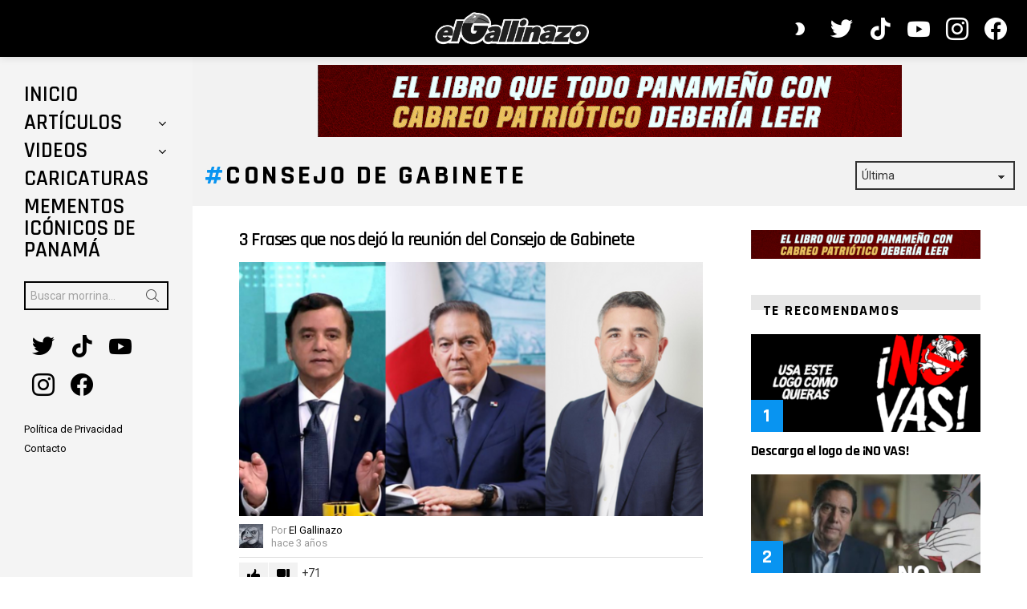

--- FILE ---
content_type: text/html; charset=UTF-8
request_url: https://www.elgallinazo.com/tag/consejo-de-gabinete/
body_size: 15662
content:
<!DOCTYPE html>
<!--[if IE 8]>
<html class="no-js g1-off-inside g1-off-global-desktop lt-ie10 lt-ie9" id="ie8" lang="es"><![endif]-->
<!--[if IE 9]>
<html class="no-js g1-off-inside g1-off-global-desktop lt-ie10" id="ie9" lang="es"><![endif]-->
<!--[if !IE]><!-->
<html class="no-js g1-off-inside g1-off-global-desktop" lang="es"><!--<![endif]-->
<head>
	<meta charset="UTF-8"/>
	<link rel="profile" href="https://gmpg.org/xfn/11"/>
	<link rel="pingback" href="https://www.elgallinazo.com/xmlrpc.php"/>

	<meta name='robots' content='index, follow, max-image-preview:large, max-snippet:-1, max-video-preview:-1' />
<script type="text/javascript" id="wpp-js" src="https://www.elgallinazo.com/wp-content/plugins/wordpress-popular-posts/assets/js/wpp.min.js" async="async" data-sampling="0" data-sampling-rate="100" data-api-url="https://www.elgallinazo.com/wp-json/wordpress-popular-posts" data-post-id="0" data-token="20de56e6ab" data-lang="0" data-debug="0"></script>

<meta name="viewport" content="initial-scale=1.0, minimum-scale=1.0, height=device-height, width=device-width" />

	<!-- This site is optimized with the Yoast SEO plugin v23.0 - https://yoast.com/wordpress/plugins/seo/ -->
	<title>consejo de gabinete archivos - El Gallinazo</title>
	<meta name="description" content="El Gallinazo es el sitio de memes, entretenimiento y noticias de Panamá. Aquí encontrarás artículos, memes y todo lo que hace tendencia en Panamá." />
	<link rel="canonical" href="https://www.elgallinazo.com/tag/consejo-de-gabinete/" />
	<meta property="og:locale" content="es_ES" />
	<meta property="og:type" content="article" />
	<meta property="og:title" content="consejo de gabinete archivos - El Gallinazo" />
	<meta property="og:description" content="El Gallinazo es el sitio de memes, entretenimiento y noticias de Panamá. Aquí encontrarás artículos, memes y todo lo que hace tendencia en Panamá." />
	<meta property="og:url" content="https://www.elgallinazo.com/tag/consejo-de-gabinete/" />
	<meta property="og:site_name" content="El Gallinazo" />
	<meta name="twitter:card" content="summary_large_image" />
	<script type="application/ld+json" class="yoast-schema-graph">{"@context":"https://schema.org","@graph":[{"@type":"CollectionPage","@id":"https://www.elgallinazo.com/tag/consejo-de-gabinete/","url":"https://www.elgallinazo.com/tag/consejo-de-gabinete/","name":"consejo de gabinete archivos - El Gallinazo","isPartOf":{"@id":"https://www.elgallinazo.com/#website"},"primaryImageOfPage":{"@id":"https://www.elgallinazo.com/tag/consejo-de-gabinete/#primaryimage"},"image":{"@id":"https://www.elgallinazo.com/tag/consejo-de-gabinete/#primaryimage"},"thumbnailUrl":"https://www.elgallinazo.com/wp-content/uploads/2023/01/featured-image.png","description":"El Gallinazo es el sitio de memes, entretenimiento y noticias de Panamá. Aquí encontrarás artículos, memes y todo lo que hace tendencia en Panamá.","breadcrumb":{"@id":"https://www.elgallinazo.com/tag/consejo-de-gabinete/#breadcrumb"},"inLanguage":"es"},{"@type":"ImageObject","inLanguage":"es","@id":"https://www.elgallinazo.com/tag/consejo-de-gabinete/#primaryimage","url":"https://www.elgallinazo.com/wp-content/uploads/2023/01/featured-image.png","contentUrl":"https://www.elgallinazo.com/wp-content/uploads/2023/01/featured-image.png","width":640,"height":350},{"@type":"BreadcrumbList","@id":"https://www.elgallinazo.com/tag/consejo-de-gabinete/#breadcrumb","itemListElement":[{"@type":"ListItem","position":1,"name":"Portada","item":"https://www.elgallinazo.com/"},{"@type":"ListItem","position":2,"name":"consejo de gabinete"}]},{"@type":"WebSite","@id":"https://www.elgallinazo.com/#website","url":"https://www.elgallinazo.com/","name":"El Gallinazo","description":"Metido de lleno en la morrina para que tu no tengas que hacerlo","publisher":{"@id":"https://www.elgallinazo.com/#organization"},"potentialAction":[{"@type":"SearchAction","target":{"@type":"EntryPoint","urlTemplate":"https://www.elgallinazo.com/?s={search_term_string}"},"query-input":"required name=search_term_string"}],"inLanguage":"es"},{"@type":"Organization","@id":"https://www.elgallinazo.com/#organization","name":"El Gallinazo","url":"https://www.elgallinazo.com/","logo":{"@type":"ImageObject","inLanguage":"es","@id":"https://www.elgallinazo.com/#/schema/logo/image/","url":"https://www.elgallinazo.com/wp-content/uploads/2022/08/ELGALLINAZO.COM_-1.png","contentUrl":"https://www.elgallinazo.com/wp-content/uploads/2022/08/ELGALLINAZO.COM_-1.png","width":720,"height":148,"caption":"El Gallinazo"},"image":{"@id":"https://www.elgallinazo.com/#/schema/logo/image/"}}]}</script>
	<!-- / Yoast SEO plugin. -->


<link rel='dns-prefetch' href='//www.googletagmanager.com' />
<link rel='dns-prefetch' href='//fonts.googleapis.com' />
<link rel='dns-prefetch' href='//pagead2.googlesyndication.com' />
<link rel='preconnect' href='https://fonts.gstatic.com' />
<link rel="alternate" type="application/rss+xml" title="El Gallinazo &raquo; Feed" href="https://www.elgallinazo.com/feed/" />
<link rel="alternate" type="application/rss+xml" title="El Gallinazo &raquo; Feed de los comentarios" href="https://www.elgallinazo.com/comments/feed/" />
<link rel="alternate" type="application/rss+xml" title="El Gallinazo &raquo; Etiqueta consejo de gabinete del feed" href="https://www.elgallinazo.com/tag/consejo-de-gabinete/feed/" />
<script type="text/javascript">
/* <![CDATA[ */
window._wpemojiSettings = {"baseUrl":"https:\/\/s.w.org\/images\/core\/emoji\/15.0.3\/72x72\/","ext":".png","svgUrl":"https:\/\/s.w.org\/images\/core\/emoji\/15.0.3\/svg\/","svgExt":".svg","source":{"concatemoji":"https:\/\/www.elgallinazo.com\/wp-includes\/js\/wp-emoji-release.min.js?ver=6.5.7"}};
/*! This file is auto-generated */
!function(i,n){var o,s,e;function c(e){try{var t={supportTests:e,timestamp:(new Date).valueOf()};sessionStorage.setItem(o,JSON.stringify(t))}catch(e){}}function p(e,t,n){e.clearRect(0,0,e.canvas.width,e.canvas.height),e.fillText(t,0,0);var t=new Uint32Array(e.getImageData(0,0,e.canvas.width,e.canvas.height).data),r=(e.clearRect(0,0,e.canvas.width,e.canvas.height),e.fillText(n,0,0),new Uint32Array(e.getImageData(0,0,e.canvas.width,e.canvas.height).data));return t.every(function(e,t){return e===r[t]})}function u(e,t,n){switch(t){case"flag":return n(e,"\ud83c\udff3\ufe0f\u200d\u26a7\ufe0f","\ud83c\udff3\ufe0f\u200b\u26a7\ufe0f")?!1:!n(e,"\ud83c\uddfa\ud83c\uddf3","\ud83c\uddfa\u200b\ud83c\uddf3")&&!n(e,"\ud83c\udff4\udb40\udc67\udb40\udc62\udb40\udc65\udb40\udc6e\udb40\udc67\udb40\udc7f","\ud83c\udff4\u200b\udb40\udc67\u200b\udb40\udc62\u200b\udb40\udc65\u200b\udb40\udc6e\u200b\udb40\udc67\u200b\udb40\udc7f");case"emoji":return!n(e,"\ud83d\udc26\u200d\u2b1b","\ud83d\udc26\u200b\u2b1b")}return!1}function f(e,t,n){var r="undefined"!=typeof WorkerGlobalScope&&self instanceof WorkerGlobalScope?new OffscreenCanvas(300,150):i.createElement("canvas"),a=r.getContext("2d",{willReadFrequently:!0}),o=(a.textBaseline="top",a.font="600 32px Arial",{});return e.forEach(function(e){o[e]=t(a,e,n)}),o}function t(e){var t=i.createElement("script");t.src=e,t.defer=!0,i.head.appendChild(t)}"undefined"!=typeof Promise&&(o="wpEmojiSettingsSupports",s=["flag","emoji"],n.supports={everything:!0,everythingExceptFlag:!0},e=new Promise(function(e){i.addEventListener("DOMContentLoaded",e,{once:!0})}),new Promise(function(t){var n=function(){try{var e=JSON.parse(sessionStorage.getItem(o));if("object"==typeof e&&"number"==typeof e.timestamp&&(new Date).valueOf()<e.timestamp+604800&&"object"==typeof e.supportTests)return e.supportTests}catch(e){}return null}();if(!n){if("undefined"!=typeof Worker&&"undefined"!=typeof OffscreenCanvas&&"undefined"!=typeof URL&&URL.createObjectURL&&"undefined"!=typeof Blob)try{var e="postMessage("+f.toString()+"("+[JSON.stringify(s),u.toString(),p.toString()].join(",")+"));",r=new Blob([e],{type:"text/javascript"}),a=new Worker(URL.createObjectURL(r),{name:"wpTestEmojiSupports"});return void(a.onmessage=function(e){c(n=e.data),a.terminate(),t(n)})}catch(e){}c(n=f(s,u,p))}t(n)}).then(function(e){for(var t in e)n.supports[t]=e[t],n.supports.everything=n.supports.everything&&n.supports[t],"flag"!==t&&(n.supports.everythingExceptFlag=n.supports.everythingExceptFlag&&n.supports[t]);n.supports.everythingExceptFlag=n.supports.everythingExceptFlag&&!n.supports.flag,n.DOMReady=!1,n.readyCallback=function(){n.DOMReady=!0}}).then(function(){return e}).then(function(){var e;n.supports.everything||(n.readyCallback(),(e=n.source||{}).concatemoji?t(e.concatemoji):e.wpemoji&&e.twemoji&&(t(e.twemoji),t(e.wpemoji)))}))}((window,document),window._wpemojiSettings);
/* ]]> */
</script>
<style id='wp-emoji-styles-inline-css' type='text/css'>

	img.wp-smiley, img.emoji {
		display: inline !important;
		border: none !important;
		box-shadow: none !important;
		height: 1em !important;
		width: 1em !important;
		margin: 0 0.07em !important;
		vertical-align: -0.1em !important;
		background: none !important;
		padding: 0 !important;
	}
</style>
<style id='classic-theme-styles-inline-css' type='text/css'>
/*! This file is auto-generated */
.wp-block-button__link{color:#fff;background-color:#32373c;border-radius:9999px;box-shadow:none;text-decoration:none;padding:calc(.667em + 2px) calc(1.333em + 2px);font-size:1.125em}.wp-block-file__button{background:#32373c;color:#fff;text-decoration:none}
</style>
<style id='global-styles-inline-css' type='text/css'>
body{--wp--preset--color--black: #000000;--wp--preset--color--cyan-bluish-gray: #abb8c3;--wp--preset--color--white: #ffffff;--wp--preset--color--pale-pink: #f78da7;--wp--preset--color--vivid-red: #cf2e2e;--wp--preset--color--luminous-vivid-orange: #ff6900;--wp--preset--color--luminous-vivid-amber: #fcb900;--wp--preset--color--light-green-cyan: #7bdcb5;--wp--preset--color--vivid-green-cyan: #00d084;--wp--preset--color--pale-cyan-blue: #8ed1fc;--wp--preset--color--vivid-cyan-blue: #0693e3;--wp--preset--color--vivid-purple: #9b51e0;--wp--preset--gradient--vivid-cyan-blue-to-vivid-purple: linear-gradient(135deg,rgba(6,147,227,1) 0%,rgb(155,81,224) 100%);--wp--preset--gradient--light-green-cyan-to-vivid-green-cyan: linear-gradient(135deg,rgb(122,220,180) 0%,rgb(0,208,130) 100%);--wp--preset--gradient--luminous-vivid-amber-to-luminous-vivid-orange: linear-gradient(135deg,rgba(252,185,0,1) 0%,rgba(255,105,0,1) 100%);--wp--preset--gradient--luminous-vivid-orange-to-vivid-red: linear-gradient(135deg,rgba(255,105,0,1) 0%,rgb(207,46,46) 100%);--wp--preset--gradient--very-light-gray-to-cyan-bluish-gray: linear-gradient(135deg,rgb(238,238,238) 0%,rgb(169,184,195) 100%);--wp--preset--gradient--cool-to-warm-spectrum: linear-gradient(135deg,rgb(74,234,220) 0%,rgb(151,120,209) 20%,rgb(207,42,186) 40%,rgb(238,44,130) 60%,rgb(251,105,98) 80%,rgb(254,248,76) 100%);--wp--preset--gradient--blush-light-purple: linear-gradient(135deg,rgb(255,206,236) 0%,rgb(152,150,240) 100%);--wp--preset--gradient--blush-bordeaux: linear-gradient(135deg,rgb(254,205,165) 0%,rgb(254,45,45) 50%,rgb(107,0,62) 100%);--wp--preset--gradient--luminous-dusk: linear-gradient(135deg,rgb(255,203,112) 0%,rgb(199,81,192) 50%,rgb(65,88,208) 100%);--wp--preset--gradient--pale-ocean: linear-gradient(135deg,rgb(255,245,203) 0%,rgb(182,227,212) 50%,rgb(51,167,181) 100%);--wp--preset--gradient--electric-grass: linear-gradient(135deg,rgb(202,248,128) 0%,rgb(113,206,126) 100%);--wp--preset--gradient--midnight: linear-gradient(135deg,rgb(2,3,129) 0%,rgb(40,116,252) 100%);--wp--preset--font-size--small: 13px;--wp--preset--font-size--medium: 20px;--wp--preset--font-size--large: 36px;--wp--preset--font-size--x-large: 42px;--wp--preset--spacing--20: 0.44rem;--wp--preset--spacing--30: 0.67rem;--wp--preset--spacing--40: 1rem;--wp--preset--spacing--50: 1.5rem;--wp--preset--spacing--60: 2.25rem;--wp--preset--spacing--70: 3.38rem;--wp--preset--spacing--80: 5.06rem;--wp--preset--shadow--natural: 6px 6px 9px rgba(0, 0, 0, 0.2);--wp--preset--shadow--deep: 12px 12px 50px rgba(0, 0, 0, 0.4);--wp--preset--shadow--sharp: 6px 6px 0px rgba(0, 0, 0, 0.2);--wp--preset--shadow--outlined: 6px 6px 0px -3px rgba(255, 255, 255, 1), 6px 6px rgba(0, 0, 0, 1);--wp--preset--shadow--crisp: 6px 6px 0px rgba(0, 0, 0, 1);}:where(.is-layout-flex){gap: 0.5em;}:where(.is-layout-grid){gap: 0.5em;}body .is-layout-flex{display: flex;}body .is-layout-flex{flex-wrap: wrap;align-items: center;}body .is-layout-flex > *{margin: 0;}body .is-layout-grid{display: grid;}body .is-layout-grid > *{margin: 0;}:where(.wp-block-columns.is-layout-flex){gap: 2em;}:where(.wp-block-columns.is-layout-grid){gap: 2em;}:where(.wp-block-post-template.is-layout-flex){gap: 1.25em;}:where(.wp-block-post-template.is-layout-grid){gap: 1.25em;}.has-black-color{color: var(--wp--preset--color--black) !important;}.has-cyan-bluish-gray-color{color: var(--wp--preset--color--cyan-bluish-gray) !important;}.has-white-color{color: var(--wp--preset--color--white) !important;}.has-pale-pink-color{color: var(--wp--preset--color--pale-pink) !important;}.has-vivid-red-color{color: var(--wp--preset--color--vivid-red) !important;}.has-luminous-vivid-orange-color{color: var(--wp--preset--color--luminous-vivid-orange) !important;}.has-luminous-vivid-amber-color{color: var(--wp--preset--color--luminous-vivid-amber) !important;}.has-light-green-cyan-color{color: var(--wp--preset--color--light-green-cyan) !important;}.has-vivid-green-cyan-color{color: var(--wp--preset--color--vivid-green-cyan) !important;}.has-pale-cyan-blue-color{color: var(--wp--preset--color--pale-cyan-blue) !important;}.has-vivid-cyan-blue-color{color: var(--wp--preset--color--vivid-cyan-blue) !important;}.has-vivid-purple-color{color: var(--wp--preset--color--vivid-purple) !important;}.has-black-background-color{background-color: var(--wp--preset--color--black) !important;}.has-cyan-bluish-gray-background-color{background-color: var(--wp--preset--color--cyan-bluish-gray) !important;}.has-white-background-color{background-color: var(--wp--preset--color--white) !important;}.has-pale-pink-background-color{background-color: var(--wp--preset--color--pale-pink) !important;}.has-vivid-red-background-color{background-color: var(--wp--preset--color--vivid-red) !important;}.has-luminous-vivid-orange-background-color{background-color: var(--wp--preset--color--luminous-vivid-orange) !important;}.has-luminous-vivid-amber-background-color{background-color: var(--wp--preset--color--luminous-vivid-amber) !important;}.has-light-green-cyan-background-color{background-color: var(--wp--preset--color--light-green-cyan) !important;}.has-vivid-green-cyan-background-color{background-color: var(--wp--preset--color--vivid-green-cyan) !important;}.has-pale-cyan-blue-background-color{background-color: var(--wp--preset--color--pale-cyan-blue) !important;}.has-vivid-cyan-blue-background-color{background-color: var(--wp--preset--color--vivid-cyan-blue) !important;}.has-vivid-purple-background-color{background-color: var(--wp--preset--color--vivid-purple) !important;}.has-black-border-color{border-color: var(--wp--preset--color--black) !important;}.has-cyan-bluish-gray-border-color{border-color: var(--wp--preset--color--cyan-bluish-gray) !important;}.has-white-border-color{border-color: var(--wp--preset--color--white) !important;}.has-pale-pink-border-color{border-color: var(--wp--preset--color--pale-pink) !important;}.has-vivid-red-border-color{border-color: var(--wp--preset--color--vivid-red) !important;}.has-luminous-vivid-orange-border-color{border-color: var(--wp--preset--color--luminous-vivid-orange) !important;}.has-luminous-vivid-amber-border-color{border-color: var(--wp--preset--color--luminous-vivid-amber) !important;}.has-light-green-cyan-border-color{border-color: var(--wp--preset--color--light-green-cyan) !important;}.has-vivid-green-cyan-border-color{border-color: var(--wp--preset--color--vivid-green-cyan) !important;}.has-pale-cyan-blue-border-color{border-color: var(--wp--preset--color--pale-cyan-blue) !important;}.has-vivid-cyan-blue-border-color{border-color: var(--wp--preset--color--vivid-cyan-blue) !important;}.has-vivid-purple-border-color{border-color: var(--wp--preset--color--vivid-purple) !important;}.has-vivid-cyan-blue-to-vivid-purple-gradient-background{background: var(--wp--preset--gradient--vivid-cyan-blue-to-vivid-purple) !important;}.has-light-green-cyan-to-vivid-green-cyan-gradient-background{background: var(--wp--preset--gradient--light-green-cyan-to-vivid-green-cyan) !important;}.has-luminous-vivid-amber-to-luminous-vivid-orange-gradient-background{background: var(--wp--preset--gradient--luminous-vivid-amber-to-luminous-vivid-orange) !important;}.has-luminous-vivid-orange-to-vivid-red-gradient-background{background: var(--wp--preset--gradient--luminous-vivid-orange-to-vivid-red) !important;}.has-very-light-gray-to-cyan-bluish-gray-gradient-background{background: var(--wp--preset--gradient--very-light-gray-to-cyan-bluish-gray) !important;}.has-cool-to-warm-spectrum-gradient-background{background: var(--wp--preset--gradient--cool-to-warm-spectrum) !important;}.has-blush-light-purple-gradient-background{background: var(--wp--preset--gradient--blush-light-purple) !important;}.has-blush-bordeaux-gradient-background{background: var(--wp--preset--gradient--blush-bordeaux) !important;}.has-luminous-dusk-gradient-background{background: var(--wp--preset--gradient--luminous-dusk) !important;}.has-pale-ocean-gradient-background{background: var(--wp--preset--gradient--pale-ocean) !important;}.has-electric-grass-gradient-background{background: var(--wp--preset--gradient--electric-grass) !important;}.has-midnight-gradient-background{background: var(--wp--preset--gradient--midnight) !important;}.has-small-font-size{font-size: var(--wp--preset--font-size--small) !important;}.has-medium-font-size{font-size: var(--wp--preset--font-size--medium) !important;}.has-large-font-size{font-size: var(--wp--preset--font-size--large) !important;}.has-x-large-font-size{font-size: var(--wp--preset--font-size--x-large) !important;}
.wp-block-navigation a:where(:not(.wp-element-button)){color: inherit;}
:where(.wp-block-post-template.is-layout-flex){gap: 1.25em;}:where(.wp-block-post-template.is-layout-grid){gap: 1.25em;}
:where(.wp-block-columns.is-layout-flex){gap: 2em;}:where(.wp-block-columns.is-layout-grid){gap: 2em;}
.wp-block-pullquote{font-size: 1.5em;line-height: 1.6;}
</style>
<link rel='stylesheet' id='adace-style-css' href='https://www.elgallinazo.com/wp-content/plugins/ad-ace/assets/css/style.min.css?ver=1.3.26' type='text/css' media='all' />
<link rel='stylesheet' id='shoppable-images-css-css' href='https://www.elgallinazo.com/wp-content/plugins/ad-ace/assets/css/shoppable-images-front.min.css?ver=1.3.26' type='text/css' media='all' />
<link rel='stylesheet' id='cace-all-css' href='https://www.elgallinazo.com/wp-content/plugins/comment-ace/assets/css/all.min.css?ver=1.0.6' type='text/css' media='all' />
<link rel='stylesheet' id='contact-form-7-css' href='https://www.elgallinazo.com/wp-content/plugins/contact-form-7/includes/css/styles.css?ver=5.9.6' type='text/css' media='all' />
<link rel='stylesheet' id='mace-lazy-load-youtube-css' href='https://www.elgallinazo.com/wp-content/plugins/media-ace/includes/lazy-load/assets/css/youtube.min.css?ver=1.4.12' type='text/css' media='all' />
<link rel='stylesheet' id='mace-gallery-css' href='https://www.elgallinazo.com/wp-content/plugins/media-ace/includes/gallery/css/gallery.min.css?ver=6.5.7' type='text/css' media='all' />
<link rel='stylesheet' id='jquery-magnific-popup-css' href='https://www.elgallinazo.com/wp-content/plugins/snax/assets/js/jquery.magnific-popup/magnific-popup.css?ver=6.5.7' type='text/css' media='all' />
<link rel='stylesheet' id='snax-css' href='https://www.elgallinazo.com/wp-content/plugins/snax/css/snax.min.css?ver=1.92' type='text/css' media='all' />
<link rel='stylesheet' id='wyr-main-css' href='https://www.elgallinazo.com/wp-content/plugins/whats-your-reaction/css/main.min.css?ver=1.3.18' type='text/css' media='all' />
<link rel='stylesheet' id='wordpress-popular-posts-css-css' href='https://www.elgallinazo.com/wp-content/plugins/wordpress-popular-posts/assets/css/wpp.css?ver=7.0.0' type='text/css' media='all' />
<link rel='stylesheet' id='g1-main-css' href='https://www.elgallinazo.com/wp-content/themes/wp.finalpack.9.2.1/bimber/css/9.2.1/styles/hardcore/all-light.min.css?ver=9.2.1' type='text/css' media='all' />
<link rel='stylesheet' id='bimber-google-fonts-css' href='//fonts.googleapis.com/css?family=Roboto%3A400%2C300%2C500%2C600%2C700%2C900%7CRajdhani%3A300%2C400%2C500%2C600%2C700&#038;subset=latin%2Clatin-ext&#038;display=swap&#038;ver=9.2.1' type='text/css' media='all' />
<link rel='stylesheet' id='bimber-dynamic-style-css' href='https://www.elgallinazo.com/wp-content/uploads/dynamic-style-1721424407.css' type='text/css' media='all' />
<link rel='stylesheet' id='bimber-snax-extra-css' href='https://www.elgallinazo.com/wp-content/themes/wp.finalpack.9.2.1/bimber/css/9.2.1/styles/hardcore/snax-extra-light.min.css?ver=9.2.1' type='text/css' media='all' />
<link rel='stylesheet' id='bimber-vc-css' href='https://www.elgallinazo.com/wp-content/themes/wp.finalpack.9.2.1/bimber/css/9.2.1/styles/hardcore/vc-light.min.css?ver=9.2.1' type='text/css' media='all' />
<link rel='stylesheet' id='bimber-mashshare-css' href='https://www.elgallinazo.com/wp-content/themes/wp.finalpack.9.2.1/bimber/css/9.2.1/styles/hardcore/mashshare-light.min.css?ver=9.2.1' type='text/css' media='all' />
<script type="text/javascript" src="https://www.elgallinazo.com/wp-includes/js/jquery/jquery.min.js?ver=3.7.1" id="jquery-core-js"></script>
<script type="text/javascript" src="https://www.elgallinazo.com/wp-includes/js/jquery/jquery-migrate.min.js?ver=3.4.1" id="jquery-migrate-js"></script>
<script type="text/javascript" src="https://www.elgallinazo.com/wp-content/plugins/ad-ace/assets/js/slot-slideup.js?ver=1.3.26" id="adace-slot-slideup-js"></script>
<script type="text/javascript" src="https://www.elgallinazo.com/wp-content/plugins/ad-ace/includes/shoppable-images/assets/js/shoppable-images-front.js?ver=1.3.26" id="shoppable-images-js-js"></script>
<script type="text/javascript" src="https://www.elgallinazo.com/wp-content/plugins/ad-ace/assets/js/coupons.js?ver=1.3.26" id="adace-coupons-js"></script>
<script type="text/javascript" src="https://www.elgallinazo.com/wp-content/themes/wp.finalpack.9.2.1/bimber/js/modernizr/modernizr-custom.min.js?ver=3.3.0" id="modernizr-js"></script>

<!-- Fragmento de código de la etiqueta de Google (gtag.js) añadida por Site Kit -->

<!-- Fragmento de código de Google Analytics añadido por Site Kit -->
<script type="text/javascript" src="https://www.googletagmanager.com/gtag/js?id=G-3N0ZQCTNML" id="google_gtagjs-js" async></script>
<script type="text/javascript" id="google_gtagjs-js-after">
/* <![CDATA[ */
window.dataLayer = window.dataLayer || [];function gtag(){dataLayer.push(arguments);}
gtag("set","linker",{"domains":["www.elgallinazo.com"]});
gtag("js", new Date());
gtag("set", "developer_id.dZTNiMT", true);
gtag("config", "G-3N0ZQCTNML");
/* ]]> */
</script>

<!-- Finalizar fragmento de código de la etiqueta de Google (gtags.js) añadida por Site Kit -->
<link rel="https://api.w.org/" href="https://www.elgallinazo.com/wp-json/" /><link rel="alternate" type="application/json" href="https://www.elgallinazo.com/wp-json/wp/v2/tags/1297" /><link rel="EditURI" type="application/rsd+xml" title="RSD" href="https://www.elgallinazo.com/xmlrpc.php?rsd" />
<link rel="preload" href="https://www.elgallinazo.com/wp-content/plugins/g1-socials/css/iconfont/fonts/g1-socials.woff" as="font" type="font/woff" crossorigin="anonymous"><meta name="generator" content="Site Kit by Google 1.130.0" />	<style>
		.lazyload, .lazyloading {
			opacity: 0;
		}
		.lazyloaded {
			opacity: 1;
		}
		.lazyload,
		.lazyloading,
		.lazyloaded {
			transition: opacity 0.175s ease-in-out;
		}

		iframe.lazyloading {
			opacity: 1;
			transition: opacity 0.375s ease-in-out;
			background: #f2f2f2 no-repeat center;
		}
		iframe.lazyloaded {
			opacity: 1;
		}
	</style>
	<link rel="preload" href="https://www.elgallinazo.com/wp-content/plugins/snax/css/snaxicon/fonts/snaxicon.woff" as="font" type="font/woff" crossorigin="anonymous">            <style id="wpp-loading-animation-styles">@-webkit-keyframes bgslide{from{background-position-x:0}to{background-position-x:-200%}}@keyframes bgslide{from{background-position-x:0}to{background-position-x:-200%}}.wpp-widget-block-placeholder,.wpp-shortcode-placeholder{margin:0 auto;width:60px;height:3px;background:#dd3737;background:linear-gradient(90deg,#dd3737 0%,#571313 10%,#dd3737 100%);background-size:200% auto;border-radius:3px;-webkit-animation:bgslide 1s infinite linear;animation:bgslide 1s infinite linear}</style>
            	<style>
	@font-face {
		font-family: "bimber";
							src:url("https://www.elgallinazo.com/wp-content/themes/wp.finalpack.9.2.1/bimber/css/9.2.1/bimber/fonts/bimber.eot");
			src:url("https://www.elgallinazo.com/wp-content/themes/wp.finalpack.9.2.1/bimber/css/9.2.1/bimber/fonts/bimber.eot?#iefix") format("embedded-opentype"),
			url("https://www.elgallinazo.com/wp-content/themes/wp.finalpack.9.2.1/bimber/css/9.2.1/bimber/fonts/bimber.woff") format("woff"),
			url("https://www.elgallinazo.com/wp-content/themes/wp.finalpack.9.2.1/bimber/css/9.2.1/bimber/fonts/bimber.ttf") format("truetype"),
			url("https://www.elgallinazo.com/wp-content/themes/wp.finalpack.9.2.1/bimber/css/9.2.1/bimber/fonts/bimber.svg#bimber") format("svg");
				font-weight: normal;
		font-style: normal;
		font-display: block;
	}
	</style>
	
<!-- Metaetiquetas de Google AdSense añadidas por Site Kit -->
<meta name="google-adsense-platform-account" content="ca-host-pub-2644536267352236">
<meta name="google-adsense-platform-domain" content="sitekit.withgoogle.com">
<!-- Acabar con las metaetiquetas de Google AdSense añadidas por Site Kit -->
<meta name="generator" content="Powered by WPBakery Page Builder - drag and drop page builder for WordPress."/>

<!-- Fragmento de código de Google Adsense añadido por Site Kit -->
<script type="text/javascript" async="async" src="https://pagead2.googlesyndication.com/pagead/js/adsbygoogle.js?client=ca-pub-5091752385526654&amp;host=ca-host-pub-2644536267352236" crossorigin="anonymous"></script>

<!-- Final del fragmento de código de Google Adsense añadido por Site Kit -->
<link rel="icon" href="https://www.elgallinazo.com/wp-content/uploads/2022/05/cropped-Gallinazo-favicon-32x32.jpg" sizes="32x32" />
<link rel="icon" href="https://www.elgallinazo.com/wp-content/uploads/2022/05/cropped-Gallinazo-favicon-192x192.jpg" sizes="192x192" />
<link rel="apple-touch-icon" href="https://www.elgallinazo.com/wp-content/uploads/2022/05/cropped-Gallinazo-favicon-180x180.jpg" />
<meta name="msapplication-TileImage" content="https://www.elgallinazo.com/wp-content/uploads/2022/05/cropped-Gallinazo-favicon-270x270.jpg" />
<meta name="g1:switch-skin-css" content="https://www.elgallinazo.com/wp-content/themes/wp.finalpack.9.2.1/bimber/css/9.2.1/styles/mode-dark.min.css" />	<script>if("undefined"!=typeof localStorage){var skinItemId=document.getElementsByName("g1:skin-item-id");skinItemId=skinItemId.length>0?skinItemId[0].getAttribute("content"):"g1_skin",window.g1SwitchSkin=function(e,t){if(e){var n=document.getElementById("g1-switch-skin-css");if(n){n.parentNode.removeChild(n),document.documentElement.classList.remove("g1-skinmode");try{localStorage.removeItem(skinItemId)}catch(e){}}else{t?document.write('<link id="g1-switch-skin-css" rel="stylesheet" type="text/css" media="all" href="'+document.getElementsByName("g1:switch-skin-css")[0].getAttribute("content")+'" />'):((n=document.createElement("link")).id="g1-switch-skin-css",n.href=document.getElementsByName("g1:switch-skin-css")[0].getAttribute("content"),n.rel="stylesheet",n.media="all",document.head.appendChild(n)),document.documentElement.classList.add("g1-skinmode");try{localStorage.setItem(skinItemId,e)}catch(e){}}}};try{var mode=localStorage.getItem(skinItemId);window.g1SwitchSkin(mode,!0)}catch(e){}}</script>
		<script>if("undefined"!=typeof localStorage){var nsfwItemId=document.getElementsByName("g1:nsfw-item-id");nsfwItemId=nsfwItemId.length>0?nsfwItemId[0].getAttribute("content"):"g1_nsfw_off",window.g1SwitchNSFW=function(e){e?(localStorage.setItem(nsfwItemId,1),document.documentElement.classList.add("g1-nsfw-off")):(localStorage.removeItem(nsfwItemId),document.documentElement.classList.remove("g1-nsfw-off"))};try{var nsfwmode=localStorage.getItem(nsfwItemId);window.g1SwitchNSFW(nsfwmode)}catch(e){}}</script>
	<noscript><style> .wpb_animate_when_almost_visible { opacity: 1; }</style></noscript></head>

<body data-rsssl=1 class="archive tag tag-consejo-de-gabinete tag-1297 wp-embed-responsive snax-hoverable g1-layout-stretched g1-hoverable g1-has-mobile-logo g1-sidebar-normal wpb-js-composer js-comp-ver-6.8.0 vc_responsive" itemscope="" itemtype="http://schema.org/WebPage" >

<div class="g1-body-inner">

	<div id="page">
		

		

					<div class="g1-row g1-row-layout-page g1-hb-row g1-hb-row-normal g1-hb-row-a g1-hb-row-1 g1-hb-full g1-hb-sticky-off g1-hb-shadow-off">
			<div class="g1-row-inner">
				<div class="g1-column g1-dropable">
											<div class="g1-bin-1 g1-bin-grow-off">
							<div class="g1-bin g1-bin-align-left">
															</div>
						</div>
											<div class="g1-bin-2 g1-bin-grow-on">
							<div class="g1-bin g1-bin-align-center">
																	
															</div>
						</div>
											<div class="g1-bin-3 g1-bin-grow-off">
							<div class="g1-bin g1-bin-align-right">
															</div>
						</div>
									</div>
			</div>
			<div class="g1-row-background"></div>
		</div>
				<div class="g1-sticky-top-wrapper g1-hb-row-2">
				<div class="g1-row g1-row-layout-page g1-hb-row g1-hb-row-normal g1-hb-row-b g1-hb-row-2 g1-hb-full g1-hb-sticky-on g1-hb-shadow-on">
			<div class="g1-row-inner">
				<div class="g1-column g1-dropable">
											<div class="g1-bin-1 g1-bin-grow-on">
							<div class="g1-bin g1-bin-align-right">
															</div>
						</div>
											<div class="g1-bin-2 g1-bin-grow-off">
							<div class="g1-bin g1-bin-align-center">
																	<div class="g1-id g1-id-desktop">
			<p class="g1-mega g1-mega-1st site-title">
	
			<a class="g1-logo-wrapper"
			   href="https://www.elgallinazo.com/" rel="home">
									<picture class="g1-logo g1-logo-default">
						<source media="(min-width: 1025px)" srcset="https://www.elgallinazo.com/wp-content/uploads/2022/08/ELGALLINAZO.COM_-1.png 2x,https://www.elgallinazo.com/wp-content/uploads/2022/08/ELGALLINAZO.COM_-1.png 1x">
						<source media="(max-width: 1024px)" srcset="data:image/svg+xml,%3Csvg%20xmlns%3D%27http%3A%2F%2Fwww.w3.org%2F2000%2Fsvg%27%20viewBox%3D%270%200%20200%2020%27%2F%3E">
						<img
							src="https://www.elgallinazo.com/wp-content/uploads/2022/08/ELGALLINAZO.COM_-1.png"
							width="200"
							height="20"
							alt="El Gallinazo" />
					</picture>

											<picture class="g1-logo g1-logo-inverted">
							<source id="g1-logo-inverted-source" media="(min-width: 1025px)" srcset="data:image/svg+xml,%3Csvg%20xmlns%3D%27http%3A%2F%2Fwww.w3.org%2F2000%2Fsvg%27%20viewBox%3D%270%200%20200%2020%27%2F%3E" data-srcset="https://www.elgallinazo.com/wp-content/uploads/2022/08/ELGALLINAZO.COM_-1.png 2x,https://www.elgallinazo.com/wp-content/uploads/2022/08/ELGALLINAZO.COM_-1.png 1x">
							<source media="(max-width: 1024px)" srcset="data:image/svg+xml,%3Csvg%20xmlns%3D%27http%3A%2F%2Fwww.w3.org%2F2000%2Fsvg%27%20viewBox%3D%270%200%20200%2020%27%2F%3E">
							<img
								id="g1-logo-inverted-img"
								class="lazyload"
								src=""
								data-src="https://www.elgallinazo.com/wp-content/uploads/2022/08/ELGALLINAZO.COM_-1.png"
								width="200"
								height="20"
								alt="" />
						</picture>
												</a>

			</p>
	
            <script>
            try {
                if ( localStorage.getItem(skinItemId ) ) {
                    var _g1;
                    _g1 = document.getElementById('g1-logo-inverted-img');
                    _g1.classList.remove('lazyload');
                    _g1.setAttribute('src', _g1.getAttribute('data-src') );

                    _g1 = document.getElementById('g1-logo-inverted-source');
                    _g1.setAttribute('srcset', _g1.getAttribute('data-srcset'));
                }
            } catch(e) {}
        </script>
    
	</div>															</div>
						</div>
											<div class="g1-bin-3 g1-bin-grow-on">
							<div class="g1-bin g1-bin-align-right">
																	<div class="g1-drop g1-drop-nojs g1-drop-with-anim g1-drop-before g1-drop-the-skin g1-drop-the-skin-light g1-drop-s g1-drop-icon">
	<button class="g1-button-none g1-drop-toggle">
		<span class="g1-drop-toggle-icon"></span><span class="g1-drop-toggle-text">Cambiar de piel</span>
		<span class="g1-drop-toggle-arrow"></span>
	</button>
			<div class="g1-drop-content">
							<p class="g1-skinmode-desc">Cambia al modo oscuro que es más cómodo para tus ojos por la noche.</p>
				<p class="g1-skinmode-desc">Cambia al modo claro que es más cómodo para tus ojos durante el día.</p>
					</div>
	</div>

																	<ul id="g1-social-icons-1" class="g1-socials-items g1-socials-items-tpl-grid g1-socials-hb-list  ">
			<li class="g1-socials-item g1-socials-item-twitter">
	   <a class="g1-socials-item-link" href="https://twitter.com/elgallinazo" target="_blank" rel="noopener">
		   <span class="g1-socials-item-icon g1-socials-item-icon-48 g1-socials-item-icon-text g1-socials-item-icon-twitter"></span>
		   <span class="g1-socials-item-tooltip">
			   <span class="g1-socials-item-tooltip-inner">twitter</span>
		   </span>
	   </a>
	</li>
			<li class="g1-socials-item g1-socials-item-tiktok">
	   <a class="g1-socials-item-link" href="https://www.tiktok.com/@elgallinazo" target="_blank" rel="noopener">
		   <span class="g1-socials-item-icon g1-socials-item-icon-48 g1-socials-item-icon-text g1-socials-item-icon-tiktok"></span>
		   <span class="g1-socials-item-tooltip">
			   <span class="g1-socials-item-tooltip-inner">tiktok</span>
		   </span>
	   </a>
	</li>
			<li class="g1-socials-item g1-socials-item-youtube">
	   <a class="g1-socials-item-link" href="https://www.youtube.com/user/GallinazoNetwork/" target="_blank" rel="noopener">
		   <span class="g1-socials-item-icon g1-socials-item-icon-48 g1-socials-item-icon-text g1-socials-item-icon-youtube"></span>
		   <span class="g1-socials-item-tooltip">
			   <span class="g1-socials-item-tooltip-inner">youtube</span>
		   </span>
	   </a>
	</li>
			<li class="g1-socials-item g1-socials-item-instagram">
	   <a class="g1-socials-item-link" href="https://www.instagram.com/elgallinazo/" target="_blank" rel="noopener">
		   <span class="g1-socials-item-icon g1-socials-item-icon-48 g1-socials-item-icon-text g1-socials-item-icon-instagram"></span>
		   <span class="g1-socials-item-tooltip">
			   <span class="g1-socials-item-tooltip-inner">instagram</span>
		   </span>
	   </a>
	</li>
			<li class="g1-socials-item g1-socials-item-facebook">
	   <a class="g1-socials-item-link" href="https://facebook.com/elgallinazopanama" target="_blank" rel="noopener">
		   <span class="g1-socials-item-icon g1-socials-item-icon-48 g1-socials-item-icon-text g1-socials-item-icon-facebook"></span>
		   <span class="g1-socials-item-tooltip">
			   <span class="g1-socials-item-tooltip-inner">facebook</span>
		   </span>
	   </a>
	</li>
	</ul>
															</div>
						</div>
									</div>
			</div>
			<div class="g1-row-background"></div>
		</div>
				</div>
				<div class="g1-row g1-row-layout-page g1-hb-row g1-hb-row-normal g1-hb-row-c g1-hb-row-3 g1-hb-full g1-hb-sticky-off g1-hb-shadow-off">
			<div class="g1-row-inner">
				<div class="g1-column g1-dropable">
											<div class="g1-bin-1 g1-bin-grow-off">
							<div class="g1-bin g1-bin-align-left">
															</div>
						</div>
											<div class="g1-bin-2 g1-bin-grow-off">
							<div class="g1-bin g1-bin-align-center">
															</div>
						</div>
											<div class="g1-bin-3 g1-bin-grow-off">
							<div class="g1-bin g1-bin-align-right">
															</div>
						</div>
									</div>
			</div>
			<div class="g1-row-background"></div>
		</div>
					<div class="g1-sticky-top-wrapper g1-hb-row-1">
				<div class="g1-row g1-row-layout-page g1-hb-row g1-hb-row-mobile g1-hb-row-a g1-hb-row-1 g1-hb-boxed g1-hb-sticky-on g1-hb-shadow-off">
			<div class="g1-row-inner">
				<div class="g1-column g1-dropable">
											<div class="g1-bin-1 g1-bin-grow-off">
							<div class="g1-bin g1-bin-align-left">
															</div>
						</div>
											<div class="g1-bin-2 g1-bin-grow-off">
							<div class="g1-bin g1-bin-align-center">
															</div>
						</div>
											<div class="g1-bin-3 g1-bin-grow-off">
							<div class="g1-bin g1-bin-align-right">
															</div>
						</div>
									</div>
			</div>
			<div class="g1-row-background"></div>
		</div>
			<div class="g1-row g1-row-layout-page g1-hb-row g1-hb-row-mobile g1-hb-row-b g1-hb-row-2 g1-hb-boxed g1-hb-sticky-on g1-hb-shadow-off">
			<div class="g1-row-inner">
				<div class="g1-column g1-dropable">
											<div class="g1-bin-1 g1-bin-grow-off">
							<div class="g1-bin g1-bin-align-left">
																		<a class="g1-hamburger g1-hamburger-show g1-hamburger-s  " href="#">
		<span class="g1-hamburger-icon"></span>
			<span class="g1-hamburger-label
			g1-hamburger-label-hidden			">Menú</span>
	</a>
															</div>
						</div>
											<div class="g1-bin-2 g1-bin-grow-on">
							<div class="g1-bin g1-bin-align-center">
																	<div class="g1-id g1-id-mobile">
			<p class="g1-mega g1-mega-1st site-title">
	
		<a class="g1-logo-wrapper"
		   href="https://www.elgallinazo.com/" rel="home">
							<picture class="g1-logo g1-logo-default">
					<source media="(max-width: 1024px)" srcset="https://www.elgallinazo.com/wp-content/uploads/2022/08/ELGALLINAZO.COM_-1.png 2x,https://www.elgallinazo.com/wp-content/uploads/2022/08/ELGALLINAZO.COM_-1.png 1x">
					<source media="(min-width: 1025px)" srcset="data:image/svg+xml,%3Csvg%20xmlns%3D%27http%3A%2F%2Fwww.w3.org%2F2000%2Fsvg%27%20viewBox%3D%270%200%20120%2018%27%2F%3E">
					<img
						src="https://www.elgallinazo.com/wp-content/uploads/2022/08/ELGALLINAZO.COM_-1.png"
						width="120"
						height="18"
						alt="El Gallinazo" />
				</picture>

									<picture class="g1-logo g1-logo-inverted">
						<source id="g1-logo-mobile-inverted-source" media="(max-width: 1024px)" srcset="data:image/svg+xml,%3Csvg%20xmlns%3D%27http%3A%2F%2Fwww.w3.org%2F2000%2Fsvg%27%20viewBox%3D%270%200%20120%2018%27%2F%3E" data-srcset="https://www.elgallinazo.com/wp-content/uploads/2022/08/ELGALLINAZO.COM_-1.png 2x,https://www.elgallinazo.com/wp-content/uploads/2022/08/ELGALLINAZO.COM_-1.png 1x">
						<source media="(min-width: 1025px)" srcset="data:image/svg+xml,%3Csvg%20xmlns%3D%27http%3A%2F%2Fwww.w3.org%2F2000%2Fsvg%27%20viewBox%3D%270%200%20120%2018%27%2F%3E">
						<img
							id="g1-logo-mobile-inverted-img"
							class="lazyload"
							src=""
							data-src="https://www.elgallinazo.com/wp-content/uploads/2022/08/ELGALLINAZO.COM_-1.png"
							width="120"
							height="18"
							alt="" />
					</picture>
									</a>

			</p>
	
            <script>
            try {
                if ( localStorage.getItem(skinItemId ) ) {
                    var _g1;
                    _g1 = document.getElementById('g1-logo-mobile-inverted-img');
                    _g1.classList.remove('lazyload');
                    _g1.setAttribute('src', _g1.getAttribute('data-src') );

                    _g1 = document.getElementById('g1-logo-mobile-inverted-source');
                    _g1.setAttribute('srcset', _g1.getAttribute('data-srcset'));
                }
            } catch(e) {}
        </script>
    
	</div>															</div>
						</div>
											<div class="g1-bin-3 g1-bin-grow-off">
							<div class="g1-bin g1-bin-align-right">
																	<div class="g1-drop g1-drop-nojs g1-drop-with-anim g1-drop-before g1-drop-the-skin g1-drop-the-skin-light g1-drop-s g1-drop-icon">
	<button class="g1-button-none g1-drop-toggle">
		<span class="g1-drop-toggle-icon"></span><span class="g1-drop-toggle-text">Cambiar de piel</span>
		<span class="g1-drop-toggle-arrow"></span>
	</button>
			<div class="g1-drop-content">
							<p class="g1-skinmode-desc">Cambia al modo oscuro que es más cómodo para tus ojos por la noche.</p>
				<p class="g1-skinmode-desc">Cambia al modo claro que es más cómodo para tus ojos durante el día.</p>
					</div>
	</div>

															</div>
						</div>
									</div>
			</div>
			<div class="g1-row-background"></div>
		</div>
				</div>
				<div class="g1-row g1-row-layout-page g1-hb-row g1-hb-row-mobile g1-hb-row-c g1-hb-row-3 g1-hb-boxed g1-hb-sticky-off g1-hb-shadow-off">
			<div class="g1-row-inner">
				<div class="g1-column g1-dropable">
											<div class="g1-bin-1 g1-bin-grow-off">
							<div class="g1-bin g1-bin-align-left">
															</div>
						</div>
											<div class="g1-bin-2 g1-bin-grow-off">
							<div class="g1-bin g1-bin-align-center">
															</div>
						</div>
											<div class="g1-bin-3 g1-bin-grow-off">
							<div class="g1-bin g1-bin-align-right">
															</div>
						</div>
									</div>
			</div>
			<div class="g1-row-background"></div>
		</div>
	
		
		



		
				<div class="g1-row g1-row-layout-page g1-advertisement g1-advertisement-before-content-theme-area">
			<div class="g1-row-inner">
				<div class="g1-column">

					<div class="adace-slot-wrapper bimber_before_content_theme_area adace-align-center adace-slot-wrapper-main" style="text-align:center;">
	<div class="adace-disclaimer">
			</div>
	<div class="adace-slot">
			<div class="adace_ad_6976e92fedb10 adace-dont-remove">

					<a href="https://www.elgallinazo.com/articulo/actualidad/la-constitucion-del-gallinazo/" class="" target="_blank" rel="nofollow noopener">
		
			<img data-expand="600" class="lazyload" src="data:image/svg+xml;charset=utf-8,%3Csvg xmlns%3D'http%3A%2F%2Fwww.w3.org%2F2000%2Fsvg' viewBox%3D'0 0 728 90'%2F%3E" data-src="https://www.elgallinazo.com/wp-content/uploads/2024/08/Ad-constitucion-Cabecera.gif" width="728" height="90" alt="" />
			
					</a>
			</div>
		</div>
</div>




				</div>
			</div>
			<div class="g1-row-background"></div>
		</div>
			
	<div id="primary" class="g1-primary-max">
		<div id="content" role="main">

			
<header class="page-header page-header-01 archive-header archive-header-modifiable g1-row g1-row-layout-page">
	<div class="g1-row-inner">
		<div class="g1-column">
			
			<div class="g1-archive-header-text">
				<h1 class="g1-alpha g1-alpha-2nd page-title archive-title">consejo de gabinete</h1>
									</div>


				<div class="g1-archive-filter">
		<select id="g1-archive-filter-select">
							<option data-g1-archive-filter-url='/tag/consejo-de-gabinete/?order=newest' value="newest"  selected='selected'>Última</option>
							<option data-g1-archive-filter-url='/tag/consejo-de-gabinete/?order=oldest' value="oldest" >La más antigua</option>
							<option data-g1-archive-filter-url='/tag/consejo-de-gabinete/?order=most_commented' value="most_commented" >La mayoría de los debates</option>
					</select>
	</div>
				</div>
	</div>
	<div class="g1-row-background">
	</div>
</header>

			
	<div class="page-body archive-body g1-row g1-row-layout-page g1-row-padding-m archive-body-stream">
		<div class="g1-row-inner">

			<div id="primary" class="g1-column g1-column-2of3">

				

				<h2 class="g1-delta g1-delta-2nd screen-reader-text g1-collection-title"><span>Últimas historias</span></h2>
				<div class="g1-collection g1-collection-stream">
					<div class="g1-collection-viewport">
						<ul class="g1-collection-items">
															
								<li class="g1-collection-item">
									
<article id="post-24063" class="entry-tpl-stream post-24063 post type-post status-publish format-standard has-post-thumbnail category-actualidad category-articulo tag-consejo-de-gabinete tag-gerardo-solis tag-gobierno-panameno tag-huecos tag-mop tag-multiverso tag-nito-cortizo tag-panama tag-prd tag-presidente-de-panama tag-rafa-sabonge tag-realidad-alterna tag-sabonge tag-twitter tag-video" itemscope=""
         itemtype="http://schema.org/Article">

	<header class="entry-header">

		<div class="entry-before-title">
			
						</div>

		<h2 class="g1-beta g1-beta-1st entry-title"><a href="https://www.elgallinazo.com/articulo/3-frases-que-nos-dejo-la-reunion-del-consejo-de-gabinete/" rel="bookmark">3 Frases que nos dejó la reunión del Consejo de Gabinete</a></h2>
		
		<div class="entry-after-title">
					</div>
	</header>

	<div class="entry-featured-media " ><a title="3 Frases que nos dejó la reunión del Consejo de Gabinete" class="g1-frame" href="https://www.elgallinazo.com/articulo/3-frases-que-nos-dejo-la-reunion-del-consejo-de-gabinete/"><div class="g1-frame-inner"><img data-expand="600" width="608" height="333" src="data:image/svg+xml;charset=utf-8,%3Csvg xmlns%3D'http%3A%2F%2Fwww.w3.org%2F2000%2Fsvg' viewBox%3D'0 0 608 333'%2F%3E" data-src="https://www.elgallinazo.com/wp-content/uploads/2023/01/featured-image-608x333.png" class="lazyload attachment-bimber-stream size-bimber-stream wp-post-image" alt="" decoding="async" fetchpriority="high" data-srcset="https://www.elgallinazo.com/wp-content/uploads/2023/01/featured-image-608x333.png 608w, https://www.elgallinazo.com/wp-content/uploads/2023/01/featured-image-300x164.png 300w, https://www.elgallinazo.com/wp-content/uploads/2023/01/featured-image-561x307.png 561w, https://www.elgallinazo.com/wp-content/uploads/2023/01/featured-image-265x145.png 265w, https://www.elgallinazo.com/wp-content/uploads/2023/01/featured-image-531x290.png 531w, https://www.elgallinazo.com/wp-content/uploads/2023/01/featured-image-364x199.png 364w, https://www.elgallinazo.com/wp-content/uploads/2023/01/featured-image-88x48.png 88w, https://www.elgallinazo.com/wp-content/uploads/2023/01/featured-image-176x96.png 176w, https://www.elgallinazo.com/wp-content/uploads/2023/01/featured-image-313x171.png 313w, https://www.elgallinazo.com/wp-content/uploads/2023/01/featured-image.png 640w" data-sizes="(max-width: 608px) 100vw, 608px" /><span class="g1-frame-icon g1-frame-icon-"></span></div></a></div>
	<div class="entry-body">
					<p class="g1-meta entry-meta entry-byline entry-byline-with-avatar">
							<span class="entry-author" itemscope="" itemprop="author" itemtype="http://schema.org/Person">
	
		<span class="entry-meta-label">Por</span>
			<a href="https://www.elgallinazo.com/author/admin/" title="Publicaciones por El Gallinazo" rel="author">
			<img data-expand="600" alt='' src='data:image/svg+xml;charset=utf-8,%3Csvg xmlns%3D'http%3A%2F%2Fwww.w3.org%2F2000%2Fsvg' viewBox%3D'0 0 30 30'%2F%3E' data-src='https://secure.gravatar.com/avatar/241a265295ebc30b4e36fd2c8ba45e36?s=30&#038;d=mm&#038;r=g' data-srcset='https://secure.gravatar.com/avatar/241a265295ebc30b4e36fd2c8ba45e36?s=60&#038;d=mm&#038;r=g 2x' class='lazyload avatar avatar-30 photo' height='30' width='30' decoding='async'/>
							<strong itemprop="name">El Gallinazo</strong>
					</a>
	</span>
	
				<time class="entry-date" datetime="2023-01-06T13:07:58-05:00" itemprop="datePublished">6 de enero de 2023, 1:07 PM</time>			</p>
		
			</div>

			<div class="entry-todome g1-dropable snax">
			
					<div class="snax-voting snax-voting-positive snax-voting-s" data-snax-item-id="24063">
			<div class="snax-voting-score" data-snax-voting-score="71">
				<strong>71</strong> Points			</div>

			<a href="#" class="snax-voting-upvote snax-vote snax-vote-up snax-guest-voting" title="Upvote" data-snax-item-id="24063" data-snax-author-id="0" data-snax-nonce="9e68cb4d08"><span class="snax-vote-icon snax-vote-icon-thumb"></span> Upvote</a>
			<a href="#" class="snax-voting-downvote snax-vote snax-vote-down snax-guest-voting" title="Downvote" data-snax-item-id="24063" data-snax-author-id="0" data-snax-nonce="9e68cb4d08"><span class="snax-vote-icon snax-vote-icon-thumb"></span> Downvote</a>
		</div>

				
			
					</div>
	</article>								</li>

																					</ul>
					</div>

									</div><!-- .g1-collection -->

			</div><!-- .g1-column -->

			<div id="secondary" class="g1-sidebar g1-sidebar-padded g1-column g1-column-1of3">
	<aside id="adace_ads_widget-15" class="widget widget_adace_ads_widget"><div class="adace-slot-wrapper adace-widget-24096 " >
	<div class="adace-disclaimer">
		</div>
	<div class="adace-slot">	<div class="adace_ad_6976e9300665e adace-dont-remove">

					<a href="https://www.elgallinazo.com/articulo/actualidad/la-constitucion-del-gallinazo/" class="" target="_blank" rel="nofollow noopener">
		
			<img data-expand="600" class="lazyload" src="data:image/svg+xml;charset=utf-8,%3Csvg xmlns%3D'http%3A%2F%2Fwww.w3.org%2F2000%2Fsvg' viewBox%3D'0 0 728 90'%2F%3E" data-src="https://www.elgallinazo.com/wp-content/uploads/2024/08/Ad-constitucion-Cabecera.gif" width="728" height="90" alt="" />
			
					</a>
			</div>
		</div>
</div>
</aside><aside id="bimber_widget_posts-10" class="widget widget_bimber_widget_posts"><header><h2 class="g1-delta g1-delta-2nd widgettitle"><span>Te Recomendamos</span></h2></header>			<div id="g1-widget-posts-1"
			     class=" g1-widget-posts">
									<div class="g1-collection g1-collection-columns-1">
	
			<div class="g1-collection-viewport">
			<ul class="g1-collection-items">
									<li class="g1-collection-item">
						<article class="entry-tpl-grid-fancy post-25220 post type-post status-publish format-standard has-post-thumbnail category-actualidad">
	<div class="entry-featured-media " ><a title="Descarga el logo de ¡NO VAS!" class="g1-frame" href="https://www.elgallinazo.com/articulo/actualidad/descarga-el-logo-de-no-vas/"><div class="g1-frame-inner"><img data-expand="600" width="364" height="156" src="data:image/svg+xml;charset=utf-8,%3Csvg xmlns%3D'http%3A%2F%2Fwww.w3.org%2F2000%2Fsvg' viewBox%3D'0 0 364 156'%2F%3E" data-src="https://www.elgallinazo.com/wp-content/uploads/2023/11/PortadaNOVAS-364x156.png" class="lazyload attachment-bimber-grid-fancy size-bimber-grid-fancy wp-post-image" alt="" decoding="async" loading="lazy" data-srcset="https://www.elgallinazo.com/wp-content/uploads/2023/11/PortadaNOVAS-364x156.png 364w, https://www.elgallinazo.com/wp-content/uploads/2023/11/PortadaNOVAS-728x312.png 728w" data-sizes="(max-width: 364px) 100vw, 364px" /><span class="g1-frame-icon g1-frame-icon-"></span></div></a></div>
	<div class="entry-counter"></div>

	<div class="entry-body">
		<header class="entry-header">
			<div class="entry-before-title">
				
							</div>

			<h3 class="g1-delta g1-delta-1st entry-title"><a href="https://www.elgallinazo.com/articulo/actualidad/descarga-el-logo-de-no-vas/" rel="bookmark">Descarga el logo de ¡NO VAS!</a></h3>		</header>

		
		
			</div>
</article>
					</li>
									<li class="g1-collection-item">
						<article class="entry-tpl-grid-fancy post-24270 post type-post status-publish format-standard has-post-thumbnail category-actualidad category-articulo tag-cemis tag-cinta-costera tag-coimas tag-dietilenglicol tag-martin-torrijos tag-odebrecht tag-panama tag-politica tag-torrijos">
	<div class="entry-featured-media " ><a title="Cosas que pasaron cuando Torrijos fue presidente" class="g1-frame" href="https://www.elgallinazo.com/articulo/actualidad/cosas-que-pasaron-cuando-torrijos-fue-presidente/"><div class="g1-frame-inner"><img data-expand="600" width="364" height="156" src="data:image/svg+xml;charset=utf-8,%3Csvg xmlns%3D'http%3A%2F%2Fwww.w3.org%2F2000%2Fsvg' viewBox%3D'0 0 364 156'%2F%3E" data-src="https://www.elgallinazo.com/wp-content/uploads/2023/03/feature-image-364x156.png" class="lazyload attachment-bimber-grid-fancy size-bimber-grid-fancy wp-post-image" alt="" decoding="async" loading="lazy" /><span class="g1-frame-icon g1-frame-icon-"></span></div></a></div>
	<div class="entry-counter"></div>

	<div class="entry-body">
		<header class="entry-header">
			<div class="entry-before-title">
				
							</div>

			<h3 class="g1-delta g1-delta-1st entry-title"><a href="https://www.elgallinazo.com/articulo/actualidad/cosas-que-pasaron-cuando-torrijos-fue-presidente/" rel="bookmark">Cosas que pasaron cuando Torrijos fue presidente</a></h3>		</header>

		
		
			</div>
</article>
					</li>
									<li class="g1-collection-item">
						<article class="entry-tpl-grid-fancy post-18851 post type-post status-publish format-standard has-post-thumbnail category-articulo category-musica tag-80s tag-bananarama tag-come-go-with-me tag-cruel-summer tag-expose tag-grupos-de-mujeres tag-grupos-pop tag-grupos-pop-de-mujeres tag-heat tag-mujeres tag-musica tag-pop tag-the-bangles tag-these-dreams tag-usa">
	<div class="entry-featured-media " ><a title="Los 4 grupos de pop femenino que marcaron los 80&#8217;s" class="g1-frame" href="https://www.elgallinazo.com/articulo/los-4-grupos-de-pop-femenino-que-marcaron-los-80s/"><div class="g1-frame-inner"><img data-expand="600" width="364" height="156" src="data:image/svg+xml;charset=utf-8,%3Csvg xmlns%3D'http%3A%2F%2Fwww.w3.org%2F2000%2Fsvg' viewBox%3D'0 0 364 156'%2F%3E" data-src="https://www.elgallinazo.com/wp-content/uploads/2016/01/BANDAS-GIRLS-FI-1-364x156.jpg" class="lazyload attachment-bimber-grid-fancy size-bimber-grid-fancy wp-post-image" alt="" decoding="async" loading="lazy" /><span class="g1-frame-icon g1-frame-icon-"></span></div></a></div>
	<div class="entry-counter"></div>

	<div class="entry-body">
		<header class="entry-header">
			<div class="entry-before-title">
				
							</div>

			<h3 class="g1-delta g1-delta-1st entry-title"><a href="https://www.elgallinazo.com/articulo/los-4-grupos-de-pop-femenino-que-marcaron-los-80s/" rel="bookmark">Los 4 grupos de pop femenino que marcaron los 80&#8217;s</a></h3>		</header>

		
		
			</div>
</article>
					</li>
									<li class="g1-collection-item">
						<article class="entry-tpl-grid-fancy post-22281 post type-post status-publish format-standard has-post-thumbnail category-articulo category-historia tag-961 tag-agencias-de-autos tag-america tag-anos-80s tag-automoviles tag-autos tag-avtovaz tag-carros tag-cuba tag-europa tag-fiat tag-fiat-124 tag-historia-automotriz tag-italia tag-lada tag-niva tag-panama tag-rusia">
	<div class="entry-featured-media " ><a title="La historia del Lada" class="g1-frame" href="https://www.elgallinazo.com/articulo/la-historia-del-lada-el-carro-mas-famoso-de-panama/"><div class="g1-frame-inner"><img data-expand="600" width="364" height="156" src="data:image/svg+xml;charset=utf-8,%3Csvg xmlns%3D'http%3A%2F%2Fwww.w3.org%2F2000%2Fsvg' viewBox%3D'0 0 364 156'%2F%3E" data-src="https://www.elgallinazo.com/wp-content/uploads/2016/11/lada-FIB-1-364x156.jpg" class="lazyload attachment-bimber-grid-fancy size-bimber-grid-fancy wp-post-image" alt="" decoding="async" loading="lazy" /><span class="g1-frame-icon g1-frame-icon-"></span></div></a></div>
	<div class="entry-counter"></div>

	<div class="entry-body">
		<header class="entry-header">
			<div class="entry-before-title">
				
							</div>

			<h3 class="g1-delta g1-delta-1st entry-title"><a href="https://www.elgallinazo.com/articulo/la-historia-del-lada-el-carro-mas-famoso-de-panama/" rel="bookmark">La historia del Lada</a></h3>		</header>

		
		
			</div>
</article>
					</li>
									<li class="g1-collection-item">
						<article class="entry-tpl-grid-fancy post-14354 post type-post status-publish format-standard has-post-thumbnail category-articulo category-cine tag-162 tag-animaniacs tag-bugs-bunny tag-canal-de-panama tag-cine tag-daniel-craig tag-daniel-radcliffe tag-disney tag-eduardo-frangias tag-espana tag-harry-potter tag-herbie tag-james-bond tag-john-travolta tag-juego-sucio-en-panama tag-las-gatitas-de-porcel tag-mickey-rooney tag-panama tag-peliculas tag-porcel tag-samuel-l-jackson tag-sniper tag-team-america tag-the-naked-and-the-dead tag-volkswagen">
	<div class="entry-featured-media " ><a title="Un par de películas donde sale Panamá" class="g1-frame" href="https://www.elgallinazo.com/articulo/un-par-de-peliculas-donde-sale-panama/"><div class="g1-frame-inner"><img data-expand="600" width="364" height="156" src="data:image/svg+xml;charset=utf-8,%3Csvg xmlns%3D'http%3A%2F%2Fwww.w3.org%2F2000%2Fsvg' viewBox%3D'0 0 364 156'%2F%3E" data-src="https://www.elgallinazo.com/wp-content/uploads/2022/08/SM-AR-139-FI-364x156.jpg" class="lazyload attachment-bimber-grid-fancy size-bimber-grid-fancy wp-post-image" alt="" decoding="async" loading="lazy" /><span class="g1-frame-icon g1-frame-icon-"></span></div></a></div>
	<div class="entry-counter"></div>

	<div class="entry-body">
		<header class="entry-header">
			<div class="entry-before-title">
				
							</div>

			<h3 class="g1-delta g1-delta-1st entry-title"><a href="https://www.elgallinazo.com/articulo/un-par-de-peliculas-donde-sale-panama/" rel="bookmark">Un par de películas donde sale Panamá</a></h3>		</header>

		
		
			</div>
</article>
					</li>
									<li class="g1-collection-item">
						<article class="entry-tpl-grid-fancy post-22458 post type-post status-publish format-standard has-post-thumbnail category-articulo category-historia tag-blanqueador tag-chamois tag-chee-wees tag-cheez-wiz tag-clorox tag-compon tag-compound tag-cool-aid tag-corrector tag-corrector-liquido tag-gillete tag-hoja-de-afeitar tag-kook-aid tag-liquid-paper tag-marcas tag-marcas-mal-dichas tag-mentholatum tag-navaja tag-polishing-compound tag-prestobarba tag-publicidad tag-razor tag-rika-aid tag-unguentos-medicinales tag-vapo-rub tag-vick tag-vicks tag-yilet tag-zepol">
	<div class="entry-featured-media " ><a title="Panameñadas: Los 10 nombres mal dichos cuando compras el super." class="g1-frame" href="https://www.elgallinazo.com/articulo/panamenadas-los-10-nombres-mal-dichos-cuando-compras-el-super/"><div class="g1-frame-inner"><img data-expand="600" width="364" height="156" src="data:image/svg+xml;charset=utf-8,%3Csvg xmlns%3D'http%3A%2F%2Fwww.w3.org%2F2000%2Fsvg' viewBox%3D'0 0 364 156'%2F%3E" data-src="https://www.elgallinazo.com/wp-content/uploads/2016/12/Panameñadas-dichas-FI2-364x156.jpg" class="lazyload attachment-bimber-grid-fancy size-bimber-grid-fancy wp-post-image" alt="" decoding="async" loading="lazy" /><span class="g1-frame-icon g1-frame-icon-"></span></div></a></div>
	<div class="entry-counter"></div>

	<div class="entry-body">
		<header class="entry-header">
			<div class="entry-before-title">
				
							</div>

			<h3 class="g1-delta g1-delta-1st entry-title"><a href="https://www.elgallinazo.com/articulo/panamenadas-los-10-nombres-mal-dichos-cuando-compras-el-super/" rel="bookmark">Panameñadas: Los 10 nombres mal dichos cuando compras el super.</a></h3>		</header>

		
		
			</div>
</article>
					</li>
							</ul>
		</div>
	</div><!-- .g1-collection -->
							</div>
			</aside></div><!-- #secondary -->

		</div>
		<div class="g1-row-background"></div>
	</div><!-- .g1-row -->

		</div><!-- #content -->
	</div><!-- #primary -->



		<div class="g1-footer g1-row g1-row-layout-page">
			<div class="g1-row-inner">
				<div class="g1-column">

					<p class="g1-footer-text">elGallinazo.com © 2022 Derechos Reservados.</p>

					
					<nav id="g1-footer-nav" class="g1-footer-nav"><ul id="g1-footer-nav-menu" class=""><li id="menu-item-23845" class="menu-item menu-item-type-post_type menu-item-object-page menu-item-privacy-policy menu-item-23845"><a rel="privacy-policy" href="https://www.elgallinazo.com/politica-de-privacidad/">Política de Privacidad</a></li>
<li id="menu-item-23850" class="menu-item menu-item-type-post_type menu-item-object-page menu-item-23850"><a href="https://www.elgallinazo.com/contacto/">Contacto</a></li>
</ul></nav>
					
				</div><!-- .g1-column -->
			</div>
			<div class="g1-row-background">
			</div>
		</div><!-- .g1-row -->

					<a href="#page" class="g1-back-to-top">Volver al principio</a>
						</div><!-- #page -->

<div class="g1-canvas-overlay">
</div>

</div><!-- .g1-body-inner -->

<div id="g1-breakpoint-desktop">
</div>


<div class="g1-canvas g1-canvas-global g1-canvas-no-js">
	<div class="g1-canvas-inner">
		<div class="g1-canvas-content">
			<a class="g1-canvas-toggle" href="#">Cerrar</a>

				<!-- BEGIN .g1-primary-nav -->
	<nav id="g1-canvas-primary-nav" class="g1-primary-nav"><ul id="g1-canvas-primary-nav-menu" class="g1-primary-nav-menu g1-menu-v"><li id="menu-item-23965" class="menu-item menu-item-type-custom menu-item-object-custom menu-item-home menu-item-23965"><a href="https://www.elgallinazo.com/">Inicio</a></li>
<li id="menu-item-23913" class="menu-item menu-item-type-taxonomy menu-item-object-category menu-item-has-children menu-item-23913"><a href="https://www.elgallinazo.com/category/articulo/">Artículos</a>
<ul class="sub-menu">
	<li id="menu-item-23914" class="menu-item menu-item-type-taxonomy menu-item-object-category menu-item-23914"><a href="https://www.elgallinazo.com/category/articulo/animales/">Animales</a></li>
	<li id="menu-item-23919" class="menu-item menu-item-type-taxonomy menu-item-object-category menu-item-23919"><a href="https://www.elgallinazo.com/category/articulo/lugares/">Lugares</a></li>
	<li id="menu-item-23915" class="menu-item menu-item-type-taxonomy menu-item-object-category menu-item-23915"><a href="https://www.elgallinazo.com/category/articulo/cine/">Cine</a></li>
	<li id="menu-item-23920" class="menu-item menu-item-type-taxonomy menu-item-object-category menu-item-23920"><a href="https://www.elgallinazo.com/category/articulo/musica/">Música</a></li>
	<li id="menu-item-23917" class="menu-item menu-item-type-taxonomy menu-item-object-category menu-item-23917"><a href="https://www.elgallinazo.com/category/articulo/fotografia/">Fotografía</a></li>
	<li id="menu-item-23918" class="menu-item menu-item-type-taxonomy menu-item-object-category menu-item-23918"><a href="https://www.elgallinazo.com/category/articulo/historia/">Historia</a></li>
	<li id="menu-item-23916" class="menu-item menu-item-type-taxonomy menu-item-object-category menu-item-23916"><a href="https://www.elgallinazo.com/category/articulo/deportes/">Deportes</a></li>
	<li id="menu-item-23921" class="menu-item menu-item-type-taxonomy menu-item-object-category menu-item-23921"><a href="https://www.elgallinazo.com/category/articulo/personajes/">Personajes</a></li>
</ul>
</li>
<li id="menu-item-23926" class="menu-item menu-item-type-taxonomy menu-item-object-category menu-item-has-children menu-item-23926"><a href="https://www.elgallinazo.com/category/video/">Videos</a>
<ul class="sub-menu">
	<li id="menu-item-23927" class="menu-item menu-item-type-taxonomy menu-item-object-category menu-item-23927"><a href="https://www.elgallinazo.com/category/video/animacion/">Animación</a></li>
	<li id="menu-item-23928" class="menu-item menu-item-type-taxonomy menu-item-object-category menu-item-23928"><a href="https://www.elgallinazo.com/category/video/doblajes/">Doblajes</a></li>
	<li id="menu-item-23929" class="menu-item menu-item-type-taxonomy menu-item-object-category menu-item-23929"><a href="https://www.elgallinazo.com/category/video/parodias/">Parodias</a></li>
</ul>
</li>
<li id="menu-item-23922" class="menu-item menu-item-type-taxonomy menu-item-object-category menu-item-23922"><a href="https://www.elgallinazo.com/category/caricaturas/">Caricaturas</a></li>
<li id="menu-item-25319" class="menu-item menu-item-type-taxonomy menu-item-object-category menu-item-25319"><a href="https://www.elgallinazo.com/category/mementos-iconicos-de-panama/">Mementos Icónicos de Panamá</a></li>
</ul></nav>		<!-- END .g1-primary-nav -->
	

<div role="search" class="search-form-wrapper">
	<form method="get"
	      class="g1-searchform-tpl-default search-form"
	      action="https://www.elgallinazo.com/">
		<label>
			<span class="screen-reader-text">Buscar:</span>
			<input type="search" class="search-field"
			       placeholder="Buscar morrina..."
			       value="" name="s"
			       title="Buscar:" />
		</label>
		<button class="search-submit">Buscar</button>
	</form>

	</div>
<ul id="g1-social-icons-2" class="g1-socials-items g1-socials-items-tpl-grid">
			<li class="g1-socials-item g1-socials-item-twitter">
	   <a class="g1-socials-item-link" href="https://twitter.com/elgallinazo" target="_blank" rel="noopener">
		   <span class="g1-socials-item-icon g1-socials-item-icon-48 g1-socials-item-icon-text g1-socials-item-icon-twitter"></span>
		   <span class="g1-socials-item-tooltip">
			   <span class="g1-socials-item-tooltip-inner">twitter</span>
		   </span>
	   </a>
	</li>
			<li class="g1-socials-item g1-socials-item-tiktok">
	   <a class="g1-socials-item-link" href="https://www.tiktok.com/@elgallinazo" target="_blank" rel="noopener">
		   <span class="g1-socials-item-icon g1-socials-item-icon-48 g1-socials-item-icon-text g1-socials-item-icon-tiktok"></span>
		   <span class="g1-socials-item-tooltip">
			   <span class="g1-socials-item-tooltip-inner">tiktok</span>
		   </span>
	   </a>
	</li>
			<li class="g1-socials-item g1-socials-item-youtube">
	   <a class="g1-socials-item-link" href="https://www.youtube.com/user/GallinazoNetwork/" target="_blank" rel="noopener">
		   <span class="g1-socials-item-icon g1-socials-item-icon-48 g1-socials-item-icon-text g1-socials-item-icon-youtube"></span>
		   <span class="g1-socials-item-tooltip">
			   <span class="g1-socials-item-tooltip-inner">youtube</span>
		   </span>
	   </a>
	</li>
			<li class="g1-socials-item g1-socials-item-instagram">
	   <a class="g1-socials-item-link" href="https://www.instagram.com/elgallinazo/" target="_blank" rel="noopener">
		   <span class="g1-socials-item-icon g1-socials-item-icon-48 g1-socials-item-icon-text g1-socials-item-icon-instagram"></span>
		   <span class="g1-socials-item-tooltip">
			   <span class="g1-socials-item-tooltip-inner">instagram</span>
		   </span>
	   </a>
	</li>
			<li class="g1-socials-item g1-socials-item-facebook">
	   <a class="g1-socials-item-link" href="https://facebook.com/elgallinazopanama" target="_blank" rel="noopener">
		   <span class="g1-socials-item-icon g1-socials-item-icon-48 g1-socials-item-icon-text g1-socials-item-icon-facebook"></span>
		   <span class="g1-socials-item-tooltip">
			   <span class="g1-socials-item-tooltip-inner">facebook</span>
		   </span>
	   </a>
	</li>
	</ul>
	<!-- BEGIN .g1-secondary-nav -->
	<nav id="g1-canvas-secondary-nav" class="g1-secondary-nav"><ul id="g1-canvas-secondary-nav-menu" class="g1-secondary-nav-menu g1-menu-v"><li class="menu-item menu-item-type-post_type menu-item-object-page menu-item-privacy-policy menu-item-23845"><a rel="privacy-policy" href="https://www.elgallinazo.com/politica-de-privacidad/">Política de Privacidad</a></li>
<li class="menu-item menu-item-type-post_type menu-item-object-page menu-item-23850"><a href="https://www.elgallinazo.com/contacto/">Contacto</a></li>
</ul></nav>		<!-- END .g1-secondary-nav -->
			</div>
							<div class="g1-canvas-background">
			</div>
			</div>
</div>
	<style type="text/css">
		@media only screen and (max-width: 600px ) {
			.adace-hide-on-mobile{
				display:none !important;
			}
			.adace-hide-on-phone{
				display:none !important;
			}
		}
		@media only screen and (min-width: 601px  ) and  (max-width: 800px ){
			.adace-hide-on-portrait{
				display:none !important;
			}
		}
		@media only screen and (min-width: 801px  ) and  (max-width: 960px ){
			.adace-hide-on-landscape{
				display:none !important;
			}
		}
		@media only screen and (min-width: 601px  ) and  (max-width: 960px ){
			.adace-hide-on-tablet{
				display:none !important;
			}
		}
		@media only screen and (min-width: 961px  ){
			.adace-hide-on-desktop{
				display:none !important;
			}
		}
	</style>
		<div id="snax-popup-content" class="snax white-popup mfp-hide">
		
<div class="snax-login-tab snax-tab-active">

	<h2 class="g1-alpha">Log In</h2>

	
	
	
	
		
		<h4 class="snax-form-legend snax-form-legend-sign-in">Sign In</h4>

		<div class="snax-login-form">
			<form name="loginform-in-popup" id="loginform-in-popup" action="https://www.elgallinazo.com/wp-login.php" method="post"><div class="snax-validation-error snax-login-error-message"></div><p class="login-username">
				<label for="user_login">Nombre de usuario o correo electrónico</label>
				<input type="text" name="log" id="user_login" autocomplete="username" class="input" value="" size="20" />
			</p><p class="login-password">
				<label for="user_pass">Contraseña</label>
				<input type="password" name="pwd" id="user_pass" autocomplete="current-password" spellcheck="false" class="input" value="" size="20" />
			</p><div id="snax-login-recaptcha"></div><p class="login-remember"><label><input name="rememberme" type="checkbox" id="rememberme" value="forever" /> Recuérdame</label></p><p class="login-submit">
				<input type="submit" name="wp-submit" id="wp-submit" class="button button-primary" value="Acceder" />
				<input type="hidden" name="redirect_to" value="https://www.elgallinazo.com/tag/consejo-de-gabinete/" />
			</p></form>		</div>

		<a class="snax-link-forgot-pass" href="https://www.elgallinazo.com/?snax_login_popup=forgot_password">Forgot password?</a>

		
	
	
</div>

<div class="snax-forgot-pass-tab snax-tab-inactive">

	<h2 class="g1-alpha g1-alpha-2nd">Forgot password?</h2>

	<p>
		Enter your account data and we will send you a link to reset your password.	</p>

	
	<div class="snax-forgot-pass-form">
		<form name="lostpasswordform" id="lostpasswordform" action="https://www.elgallinazo.com/wp-login.php?action=lostpassword" method="post">
			<div class="snax-validation-error snax-forgot-pass-error-message"></div>
			<div class="snax-validation-error snax-forgot-pass-success-message"></div>
			<p class="forgot-username">
				<label for="user_login">Nombre de usuario o correo electrónico</label>
				<input type="text" name="user_login" id="forgot-user_login" class="input" value="" size="20" placeholder="Nombre de usuario o correo electrónico" />
			</p>
			
			<input type="hidden" name="redirect_to" value="https://www.elgallinazo.com/tag/consejo-de-gabinete/" />
			<p class="forgot-submit">
				<input type="submit" name="wp-submit" id="forgot-wp-submit" class="button button-primary button-large" value="Reset Password" />
			</p>

			<a href="#" class="snax-back-to-login-tab">Back to Login</a>
		</form>
	</div>

	
</div>

<div class="snax-reset-tab snax-tab-inactive">

	<div class="snax-reset-pass-form">
		<h2>Your password reset link appears to be invalid or expired.</h2>
	</div>


</div>

<div class="snax-gdpr-tab snax-tab-inactive">

	<h2 class="g1-alpha">Log in</h2>

	<h3 class="g1-delta">Privacy Policy</h3>

	<p>	To use social login you have to agree with the storage and handling of your data by this website.</p>

	<a class="g1-button g1-button-l g1-button-wide g1-button-solid snax-login-gdpr-accept" href="#">Accept</a>

</div>
	</div>
	<div class="snax snax-notifications snax-notifications-off">
	<div class="snax-notification">
		<button class="snax-notification-close">Close</button>
		<p class="snax-notification-text"></p>
	</div>
</div><div id="snax-popup-add-to-collection" class="snax white-popup mfp-hide">
	<h2>Add to Collection</h2>

	<div class="snax-add-to-collection"><!--  .snax-add-to-collection-loading -->
		<form class="snax-form-collection-search">
			<label>
				Add new or search				<input name="snax-collection-search" type="search" placeholder="Add new&hellip;" autocomplete="off" />
			</label>
			<input name="snax-collection-save" type="submit" value="Save" disabled="disabled" />
		</form>
		<div class="snax-collections snax-collections-tpl-listxs">
			<ul class="snax-collections-items">
				<li class="snax-collections-item">
					<div class="snax-collection snax-collection-tpl-listxs snax-collection-public">
						<p class="snax-collection-title"><a>Public collection title</a></p>
					</div>
				</li>

				<li class="snax-collections-item">
					<div class="snax-collection snax-collection-tpl-listxs snax-collection-private">
						<p class="snax-collection-title"><a>Private collection title</a></p>
					</div>
				</li>
			</ul>
		</div>
		<div class="snax-collections-leading">
			<div class="snax-collections-leading-icon"></div>
			<h3 class="snax-collections-leading-title">No Collections</h3>
			<p>Here you&#039;ll find all collections you&#039;ve created before.</p>
		</div>
	</div>
</div>
<link rel='stylesheet' id='g1-socials-basic-screen-css' href='https://www.elgallinazo.com/wp-content/plugins/g1-socials/css/screen-basic.min.css?ver=1.2.27' type='text/css' media='all' />
<link rel='stylesheet' id='g1-socials-snapcode-css' href='https://www.elgallinazo.com/wp-content/plugins/g1-socials/css/snapcode.min.css?ver=1.2.27' type='text/css' media='all' />
<script type="text/javascript" src="https://www.elgallinazo.com/wp-content/plugins/contact-form-7/includes/swv/js/index.js?ver=5.9.6" id="swv-js"></script>
<script type="text/javascript" id="contact-form-7-js-extra">
/* <![CDATA[ */
var wpcf7 = {"api":{"root":"https:\/\/www.elgallinazo.com\/wp-json\/","namespace":"contact-form-7\/v1"}};
/* ]]> */
</script>
<script type="text/javascript" src="https://www.elgallinazo.com/wp-content/plugins/contact-form-7/includes/js/index.js?ver=5.9.6" id="contact-form-7-js"></script>
<script type="text/javascript" src="https://www.elgallinazo.com/wp-content/plugins/media-ace/includes/lazy-load/assets/js/youtube.js?ver=1.4.12" id="mace-lazy-load-youtube-js"></script>
<script type="text/javascript" src="https://www.elgallinazo.com/wp-content/plugins/media-ace/includes/lazy-load/assets/js/lazysizes/lazysizes.min.js?ver=4.0" id="lazysizes-js"></script>
<script type="text/javascript" src="https://www.elgallinazo.com/wp-content/plugins/media-ace/includes/lazy-load/assets/js/lazysizes/plugins/unveilhooks/ls.unveilhooks.min.js?ver=5.2.0" id="lazysizes-unveilhooks-js"></script>
<script type="text/javascript" id="mace-gallery-js-extra">
/* <![CDATA[ */
var macegallery = {"i18n":{"of":"of"},"html":"\n<div class=\"g1-gallery-wrapper g1-gallery-dark\">\n\t<div class=\"g1-gallery\">\n\t\t<div class=\"g1-gallery-header\">\n\t\t\t<div class=\"g1-gallery-header-left\">\n\t\t\t\t<div class=\"g1-gallery-logo\">\n\t\t\t\t\t\t\t\t<\/div>\n\t\t\t\t<div class=\"g1-gallery-title g1-gamma g1-gamma-1st\">{title}<\/div>\n\t\t\t<\/div>\n\t\t\t<div class=\"g1-gallery-header-right\">\n\t\t\t\t<div class=\"g1-gallery-back-to-slideshow\">Back to slideshow<\/div>\n\t\t\t\t<div class=\"g1-gallery-thumbs-button\"><\/div>\n\t\t\t\t<div class=\"g1-gallery-numerator\">{numerator}<\/div>\n\t\t\t\t<div class=\"g1-gallery-close-button\"><\/div>\n\t\t\t<\/div>\n\t\t<\/div>\n\t\t<div class=\"g1-gallery-body\">\n\t\t\t<div class=\"g1-gallery-frames\">\n\t\t\t\t{frames}\n\t\t\t<\/div>\n\t\t\t<div class=\"g1-gallery-thumbnails32\">\n\t\t\t\t<div class=\"g1-gallery-thumbnails-collection\">\n\t\t\t\t\t{thumbnails32}\n\t\t\t\t<\/div>\n\t\t\t<\/div>\n\t\t\t<div class=\"g1-gallery-sidebar\">\n\t\t\t\t\t<div class=\"g1-gallery-shares\">\n\t\t\t\t\t<\/div>\n\t\t\t\t\t<div class=\"g1-gallery-ad\"><\/div>\n\t\t\t\t\t\t\t\t\t\t\t<div class=\"g1-gallery-thumbnails\">\n\t\t\t\t\t\t\t<div class=\"g1-gallery-thumbnails-up\"><\/div>\n\t\t\t\t\t\t\t<div class=\"g1-gallery-thumbnails-collection\">{thumbnails}<\/div>\n\t\t\t\t\t\t\t<div class=\"g1-gallery-thumbnails-down\"><\/div>\n\t\t\t\t\t\t<\/div>\n\t\t\t\t\t\t\t\t<\/div>\n\t\t<\/div>\n\t<\/div>\n<\/div>\n","shares":""};
/* ]]> */
</script>
<script type="text/javascript" src="https://www.elgallinazo.com/wp-content/plugins/media-ace/includes/gallery/js/gallery.js?ver=1.4.12" id="mace-gallery-js"></script>
<script type="text/javascript" id="snax-collections-js-extra">
/* <![CDATA[ */
var snax_collections_js_config = {"ajax_url":"https:\/\/www.elgallinazo.com\/wp-admin\/admin-ajax.php","home_url":"https:\/\/www.elgallinazo.com","user_id":"0","post_id":"0","nonce":"5223d32c21","history":"off","i18n":{"are_you_sure_remove":"Entire collection with all items will be removed. Proceed?","are_you_sure_clear_all":"All collection items will be removed. Proceed?","removed":"Collection has been successfully removed","removing_items":"Removing collection items..."}};
/* ]]> */
</script>
<script type="text/javascript" src="https://www.elgallinazo.com/wp-content/plugins/snax/assets/js/collections.min.js?ver=1.92" id="snax-collections-js"></script>
<script type="text/javascript" src="https://www.elgallinazo.com/wp-content/plugins/snax/assets/js/jquery.magnific-popup/jquery.magnific-popup.min.js?ver=1.1.0" id="jquery-magnific-popup-js"></script>
<script type="text/javascript" src="https://www.elgallinazo.com/wp-content/plugins/snax/assets/js/jquery.timeago/jquery.timeago.js?ver=1.5.2" id="jquery-timeago-js"></script>
<script type="text/javascript" src="https://www.elgallinazo.com/wp-content/plugins/snax/assets/js/jquery.timeago/locales/jquery.timeago.es.js" id="jquery-timeago-es-js"></script>
<script type="text/javascript" id="snax-front-js-extra">
/* <![CDATA[ */
var snax_front_config = {"ajax_url":"https:\/\/www.elgallinazo.com\/wp-admin\/admin-ajax.php","site_url":"https:\/\/www.elgallinazo.com","autosave_interval":"60","use_login_recaptcha":"","recaptcha_api_url":"https:\/\/www.google.com\/recaptcha\/api.js","recaptcha_version":"20","recaptcha_site_key":"","enable_login_popup":"1","login_url":"https:\/\/www.elgallinazo.com\/wp-login.php?snax_login_popup=on","login_popup_url_var":"snax_login_popup","logged_in":"","login_success_var":"snax_login_success","delete_status_var":"snax_delete_status","item_comments_js_enabled":"1","i18n":{"are_you_sure":"Are you sure?","recaptcha_invalid":"<strong>ERROR<\/strong>: The reCAPTCHA you entered is incorrect.","passwords_dont_match":"Passwords don't match.","link_invalid":"Your password reset link appears to be invalid or expired.","password_set":"New password has been set","duplicate_comment":"Duplicate comment detected; it looks as though you&#8217;ve already said that!","comment_fail":"Comment Submission Failure","see_all_replies":"See all replies","user_is_logging":"Please wait. You are logging in&hellip;","points_singular_tpl":"<strong>%d<\/strong> Point","points_plural_tpl":"<strong>%d<\/strong> Points","points_singular_short_tpl":"<strong>%s<\/strong> Point","points_plural_short_tpl":"<strong>%s<\/strong> Points","popup_close_label":"Close (Esc)"}};
/* ]]> */
</script>
<script type="text/javascript" src="https://www.elgallinazo.com/wp-content/plugins/snax/assets/js/front.js?ver=1.92" id="snax-front-js"></script>
<script type="text/javascript" id="wyr-front-js-extra">
/* <![CDATA[ */
var wyr_front_config = {"ajax_url":"https:\/\/www.elgallinazo.com\/wp-admin\/admin-ajax.php","error_msg":"Some error occurred while voting. Please try again.","number_format":{"decimals":0,"dec_point":",","thousands_sep":"."}};
/* ]]> */
</script>
<script type="text/javascript" src="https://www.elgallinazo.com/wp-content/plugins/whats-your-reaction/js/front.js?ver=1.3.18" id="wyr-front-js"></script>
<script type="text/javascript" src="https://www.elgallinazo.com/wp-content/themes/wp.finalpack.9.2.1/bimber/js/stickyfill/stickyfill.min.js?ver=2.0.3" id="stickyfill-js"></script>
<script type="text/javascript" src="https://www.elgallinazo.com/wp-content/themes/wp.finalpack.9.2.1/bimber/js/jquery.placeholder/placeholders.jquery.min.js?ver=4.0.1" id="jquery-placeholder-js"></script>
<script type="text/javascript" src="https://www.elgallinazo.com/wp-content/themes/wp.finalpack.9.2.1/bimber/js/matchmedia/matchmedia.js" id="match-media-js"></script>
<script type="text/javascript" src="https://www.elgallinazo.com/wp-content/themes/wp.finalpack.9.2.1/bimber/js/matchmedia/matchmedia.addlistener.js" id="match-media-add-listener-js"></script>
<script type="text/javascript" src="https://www.elgallinazo.com/wp-content/themes/wp.finalpack.9.2.1/bimber/js/picturefill/picturefill.min.js?ver=2.3.1" id="picturefill-js"></script>
<script type="text/javascript" src="https://www.elgallinazo.com/wp-content/themes/wp.finalpack.9.2.1/bimber/js/jquery.waypoints/jquery.waypoints.min.js?ver=4.0.0" id="jquery-waypoints-js"></script>
<script type="text/javascript" src="https://www.elgallinazo.com/wp-content/themes/wp.finalpack.9.2.1/bimber/js/enquire/enquire.min.js?ver=2.1.2" id="enquire-js"></script>
<script type="text/javascript" id="bimber-global-js-extra">
/* <![CDATA[ */
var bimber_front_config = {"debug_mode":"","ajax_url":"https:\/\/www.elgallinazo.com\/wp-admin\/admin-ajax.php","timeago":"on","sharebar":"off","i18n":{"menu":{"go_to":"Ir a"},"newsletter":{"subscribe_mail_subject_tpl":"Echa un vistazo a este gran art\u00edculo:% subject%"},"bp_profile_nav":{"more_link":"M\u00e1s"}},"comment_types":["wp"],"auto_load_limit":"0","auto_play_videos":"1","use_gif_player":"1","setTargetBlank":"","useWaypoints":"1","stack":"hardcore","wpp":{"token":"018d659dac"}};
/* ]]> */
</script>
<script type="text/javascript" src="https://www.elgallinazo.com/wp-content/themes/wp.finalpack.9.2.1/bimber/js/global.js?ver=9.2.1" id="bimber-global-js"></script>
<script type="text/javascript" src="https://www.elgallinazo.com/wp-includes/js/jquery/ui/core.min.js?ver=1.13.2" id="jquery-ui-core-js"></script>
<script type="text/javascript" src="https://www.elgallinazo.com/wp-includes/js/jquery/ui/menu.min.js?ver=1.13.2" id="jquery-ui-menu-js"></script>
<script type="text/javascript" src="https://www.elgallinazo.com/wp-includes/js/dist/vendor/wp-polyfill-inert.min.js?ver=3.1.2" id="wp-polyfill-inert-js"></script>
<script type="text/javascript" src="https://www.elgallinazo.com/wp-includes/js/dist/vendor/regenerator-runtime.min.js?ver=0.14.0" id="regenerator-runtime-js"></script>
<script type="text/javascript" src="https://www.elgallinazo.com/wp-includes/js/dist/vendor/wp-polyfill.min.js?ver=3.15.0" id="wp-polyfill-js"></script>
<script type="text/javascript" src="https://www.elgallinazo.com/wp-includes/js/dist/dom-ready.min.js?ver=f77871ff7694fffea381" id="wp-dom-ready-js"></script>
<script type="text/javascript" src="https://www.elgallinazo.com/wp-includes/js/dist/hooks.min.js?ver=2810c76e705dd1a53b18" id="wp-hooks-js"></script>
<script type="text/javascript" src="https://www.elgallinazo.com/wp-includes/js/dist/i18n.min.js?ver=5e580eb46a90c2b997e6" id="wp-i18n-js"></script>
<script type="text/javascript" id="wp-i18n-js-after">
/* <![CDATA[ */
wp.i18n.setLocaleData( { 'text direction\u0004ltr': [ 'ltr' ] } );
/* ]]> */
</script>
<script type="text/javascript" id="wp-a11y-js-translations">
/* <![CDATA[ */
( function( domain, translations ) {
	var localeData = translations.locale_data[ domain ] || translations.locale_data.messages;
	localeData[""].domain = domain;
	wp.i18n.setLocaleData( localeData, domain );
} )( "default", {"translation-revision-date":"2025-11-14 09:08:47+0000","generator":"GlotPress\/4.0.3","domain":"messages","locale_data":{"messages":{"":{"domain":"messages","plural-forms":"nplurals=2; plural=n != 1;","lang":"es"},"Notifications":["Avisos"]}},"comment":{"reference":"wp-includes\/js\/dist\/a11y.js"}} );
/* ]]> */
</script>
<script type="text/javascript" src="https://www.elgallinazo.com/wp-includes/js/dist/a11y.min.js?ver=d90eebea464f6c09bfd5" id="wp-a11y-js"></script>
<script type="text/javascript" src="https://www.elgallinazo.com/wp-includes/js/jquery/ui/autocomplete.min.js?ver=1.13.2" id="jquery-ui-autocomplete-js"></script>
<script type="text/javascript" src="https://www.elgallinazo.com/wp-content/themes/wp.finalpack.9.2.1/bimber/js/ajax-search.js?ver=9.2.1" id="bimber-ajax-search-js"></script>
<script type="text/javascript" src="https://www.elgallinazo.com/wp-content/themes/wp.finalpack.9.2.1/bimber/js/skin-mode.js?ver=9.2.1" id="bimber-skin-mode-js"></script>
<script type="text/javascript" src="https://www.elgallinazo.com/wp-content/themes/wp.finalpack.9.2.1/bimber/js/archive-filters.js?ver=9.2.1" id="bimber-archive-filters-js"></script>
<script type="text/javascript" src="https://www.elgallinazo.com/wp-content/themes/wp.finalpack.9.2.1/bimber/js/libgif/libgif.js" id="libgif-js"></script>
<script type="text/javascript" src="https://www.elgallinazo.com/wp-content/themes/wp.finalpack.9.2.1/bimber/js/players.js?ver=9.2.1" id="bimber-players-js"></script>
<script type="text/javascript" src="https://www.elgallinazo.com/wp-content/themes/wp.finalpack.9.2.1/bimber/js/back-to-top.js?ver=9.2.1" id="bimber-back-to-top-js"></script>
</body>
</html>


--- FILE ---
content_type: text/html; charset=utf-8
request_url: https://www.google.com/recaptcha/api2/aframe
body_size: 270
content:
<!DOCTYPE HTML><html><head><meta http-equiv="content-type" content="text/html; charset=UTF-8"></head><body><script nonce="I9xLB5AZDaSFHxESqwM3CQ">/** Anti-fraud and anti-abuse applications only. See google.com/recaptcha */ try{var clients={'sodar':'https://pagead2.googlesyndication.com/pagead/sodar?'};window.addEventListener("message",function(a){try{if(a.source===window.parent){var b=JSON.parse(a.data);var c=clients[b['id']];if(c){var d=document.createElement('img');d.src=c+b['params']+'&rc='+(localStorage.getItem("rc::a")?sessionStorage.getItem("rc::b"):"");window.document.body.appendChild(d);sessionStorage.setItem("rc::e",parseInt(sessionStorage.getItem("rc::e")||0)+1);localStorage.setItem("rc::h",'1769400628774');}}}catch(b){}});window.parent.postMessage("_grecaptcha_ready", "*");}catch(b){}</script></body></html>